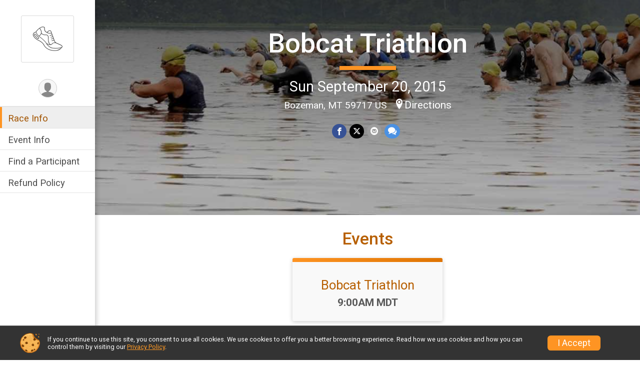

--- FILE ---
content_type: text/html; charset=utf-8
request_url: https://www.google.com/recaptcha/api2/anchor?ar=1&k=6LcdnRATAAAAAA4C48ibTO2oi9ikfu_Avc1VfsZP&co=aHR0cHM6Ly93d3cudHJpc2lnbnVwLmNvbTo0NDM.&hl=en&v=N67nZn4AqZkNcbeMu4prBgzg&size=normal&anchor-ms=20000&execute-ms=30000&cb=to40s3r3ou4t
body_size: 49360
content:
<!DOCTYPE HTML><html dir="ltr" lang="en"><head><meta http-equiv="Content-Type" content="text/html; charset=UTF-8">
<meta http-equiv="X-UA-Compatible" content="IE=edge">
<title>reCAPTCHA</title>
<style type="text/css">
/* cyrillic-ext */
@font-face {
  font-family: 'Roboto';
  font-style: normal;
  font-weight: 400;
  font-stretch: 100%;
  src: url(//fonts.gstatic.com/s/roboto/v48/KFO7CnqEu92Fr1ME7kSn66aGLdTylUAMa3GUBHMdazTgWw.woff2) format('woff2');
  unicode-range: U+0460-052F, U+1C80-1C8A, U+20B4, U+2DE0-2DFF, U+A640-A69F, U+FE2E-FE2F;
}
/* cyrillic */
@font-face {
  font-family: 'Roboto';
  font-style: normal;
  font-weight: 400;
  font-stretch: 100%;
  src: url(//fonts.gstatic.com/s/roboto/v48/KFO7CnqEu92Fr1ME7kSn66aGLdTylUAMa3iUBHMdazTgWw.woff2) format('woff2');
  unicode-range: U+0301, U+0400-045F, U+0490-0491, U+04B0-04B1, U+2116;
}
/* greek-ext */
@font-face {
  font-family: 'Roboto';
  font-style: normal;
  font-weight: 400;
  font-stretch: 100%;
  src: url(//fonts.gstatic.com/s/roboto/v48/KFO7CnqEu92Fr1ME7kSn66aGLdTylUAMa3CUBHMdazTgWw.woff2) format('woff2');
  unicode-range: U+1F00-1FFF;
}
/* greek */
@font-face {
  font-family: 'Roboto';
  font-style: normal;
  font-weight: 400;
  font-stretch: 100%;
  src: url(//fonts.gstatic.com/s/roboto/v48/KFO7CnqEu92Fr1ME7kSn66aGLdTylUAMa3-UBHMdazTgWw.woff2) format('woff2');
  unicode-range: U+0370-0377, U+037A-037F, U+0384-038A, U+038C, U+038E-03A1, U+03A3-03FF;
}
/* math */
@font-face {
  font-family: 'Roboto';
  font-style: normal;
  font-weight: 400;
  font-stretch: 100%;
  src: url(//fonts.gstatic.com/s/roboto/v48/KFO7CnqEu92Fr1ME7kSn66aGLdTylUAMawCUBHMdazTgWw.woff2) format('woff2');
  unicode-range: U+0302-0303, U+0305, U+0307-0308, U+0310, U+0312, U+0315, U+031A, U+0326-0327, U+032C, U+032F-0330, U+0332-0333, U+0338, U+033A, U+0346, U+034D, U+0391-03A1, U+03A3-03A9, U+03B1-03C9, U+03D1, U+03D5-03D6, U+03F0-03F1, U+03F4-03F5, U+2016-2017, U+2034-2038, U+203C, U+2040, U+2043, U+2047, U+2050, U+2057, U+205F, U+2070-2071, U+2074-208E, U+2090-209C, U+20D0-20DC, U+20E1, U+20E5-20EF, U+2100-2112, U+2114-2115, U+2117-2121, U+2123-214F, U+2190, U+2192, U+2194-21AE, U+21B0-21E5, U+21F1-21F2, U+21F4-2211, U+2213-2214, U+2216-22FF, U+2308-230B, U+2310, U+2319, U+231C-2321, U+2336-237A, U+237C, U+2395, U+239B-23B7, U+23D0, U+23DC-23E1, U+2474-2475, U+25AF, U+25B3, U+25B7, U+25BD, U+25C1, U+25CA, U+25CC, U+25FB, U+266D-266F, U+27C0-27FF, U+2900-2AFF, U+2B0E-2B11, U+2B30-2B4C, U+2BFE, U+3030, U+FF5B, U+FF5D, U+1D400-1D7FF, U+1EE00-1EEFF;
}
/* symbols */
@font-face {
  font-family: 'Roboto';
  font-style: normal;
  font-weight: 400;
  font-stretch: 100%;
  src: url(//fonts.gstatic.com/s/roboto/v48/KFO7CnqEu92Fr1ME7kSn66aGLdTylUAMaxKUBHMdazTgWw.woff2) format('woff2');
  unicode-range: U+0001-000C, U+000E-001F, U+007F-009F, U+20DD-20E0, U+20E2-20E4, U+2150-218F, U+2190, U+2192, U+2194-2199, U+21AF, U+21E6-21F0, U+21F3, U+2218-2219, U+2299, U+22C4-22C6, U+2300-243F, U+2440-244A, U+2460-24FF, U+25A0-27BF, U+2800-28FF, U+2921-2922, U+2981, U+29BF, U+29EB, U+2B00-2BFF, U+4DC0-4DFF, U+FFF9-FFFB, U+10140-1018E, U+10190-1019C, U+101A0, U+101D0-101FD, U+102E0-102FB, U+10E60-10E7E, U+1D2C0-1D2D3, U+1D2E0-1D37F, U+1F000-1F0FF, U+1F100-1F1AD, U+1F1E6-1F1FF, U+1F30D-1F30F, U+1F315, U+1F31C, U+1F31E, U+1F320-1F32C, U+1F336, U+1F378, U+1F37D, U+1F382, U+1F393-1F39F, U+1F3A7-1F3A8, U+1F3AC-1F3AF, U+1F3C2, U+1F3C4-1F3C6, U+1F3CA-1F3CE, U+1F3D4-1F3E0, U+1F3ED, U+1F3F1-1F3F3, U+1F3F5-1F3F7, U+1F408, U+1F415, U+1F41F, U+1F426, U+1F43F, U+1F441-1F442, U+1F444, U+1F446-1F449, U+1F44C-1F44E, U+1F453, U+1F46A, U+1F47D, U+1F4A3, U+1F4B0, U+1F4B3, U+1F4B9, U+1F4BB, U+1F4BF, U+1F4C8-1F4CB, U+1F4D6, U+1F4DA, U+1F4DF, U+1F4E3-1F4E6, U+1F4EA-1F4ED, U+1F4F7, U+1F4F9-1F4FB, U+1F4FD-1F4FE, U+1F503, U+1F507-1F50B, U+1F50D, U+1F512-1F513, U+1F53E-1F54A, U+1F54F-1F5FA, U+1F610, U+1F650-1F67F, U+1F687, U+1F68D, U+1F691, U+1F694, U+1F698, U+1F6AD, U+1F6B2, U+1F6B9-1F6BA, U+1F6BC, U+1F6C6-1F6CF, U+1F6D3-1F6D7, U+1F6E0-1F6EA, U+1F6F0-1F6F3, U+1F6F7-1F6FC, U+1F700-1F7FF, U+1F800-1F80B, U+1F810-1F847, U+1F850-1F859, U+1F860-1F887, U+1F890-1F8AD, U+1F8B0-1F8BB, U+1F8C0-1F8C1, U+1F900-1F90B, U+1F93B, U+1F946, U+1F984, U+1F996, U+1F9E9, U+1FA00-1FA6F, U+1FA70-1FA7C, U+1FA80-1FA89, U+1FA8F-1FAC6, U+1FACE-1FADC, U+1FADF-1FAE9, U+1FAF0-1FAF8, U+1FB00-1FBFF;
}
/* vietnamese */
@font-face {
  font-family: 'Roboto';
  font-style: normal;
  font-weight: 400;
  font-stretch: 100%;
  src: url(//fonts.gstatic.com/s/roboto/v48/KFO7CnqEu92Fr1ME7kSn66aGLdTylUAMa3OUBHMdazTgWw.woff2) format('woff2');
  unicode-range: U+0102-0103, U+0110-0111, U+0128-0129, U+0168-0169, U+01A0-01A1, U+01AF-01B0, U+0300-0301, U+0303-0304, U+0308-0309, U+0323, U+0329, U+1EA0-1EF9, U+20AB;
}
/* latin-ext */
@font-face {
  font-family: 'Roboto';
  font-style: normal;
  font-weight: 400;
  font-stretch: 100%;
  src: url(//fonts.gstatic.com/s/roboto/v48/KFO7CnqEu92Fr1ME7kSn66aGLdTylUAMa3KUBHMdazTgWw.woff2) format('woff2');
  unicode-range: U+0100-02BA, U+02BD-02C5, U+02C7-02CC, U+02CE-02D7, U+02DD-02FF, U+0304, U+0308, U+0329, U+1D00-1DBF, U+1E00-1E9F, U+1EF2-1EFF, U+2020, U+20A0-20AB, U+20AD-20C0, U+2113, U+2C60-2C7F, U+A720-A7FF;
}
/* latin */
@font-face {
  font-family: 'Roboto';
  font-style: normal;
  font-weight: 400;
  font-stretch: 100%;
  src: url(//fonts.gstatic.com/s/roboto/v48/KFO7CnqEu92Fr1ME7kSn66aGLdTylUAMa3yUBHMdazQ.woff2) format('woff2');
  unicode-range: U+0000-00FF, U+0131, U+0152-0153, U+02BB-02BC, U+02C6, U+02DA, U+02DC, U+0304, U+0308, U+0329, U+2000-206F, U+20AC, U+2122, U+2191, U+2193, U+2212, U+2215, U+FEFF, U+FFFD;
}
/* cyrillic-ext */
@font-face {
  font-family: 'Roboto';
  font-style: normal;
  font-weight: 500;
  font-stretch: 100%;
  src: url(//fonts.gstatic.com/s/roboto/v48/KFO7CnqEu92Fr1ME7kSn66aGLdTylUAMa3GUBHMdazTgWw.woff2) format('woff2');
  unicode-range: U+0460-052F, U+1C80-1C8A, U+20B4, U+2DE0-2DFF, U+A640-A69F, U+FE2E-FE2F;
}
/* cyrillic */
@font-face {
  font-family: 'Roboto';
  font-style: normal;
  font-weight: 500;
  font-stretch: 100%;
  src: url(//fonts.gstatic.com/s/roboto/v48/KFO7CnqEu92Fr1ME7kSn66aGLdTylUAMa3iUBHMdazTgWw.woff2) format('woff2');
  unicode-range: U+0301, U+0400-045F, U+0490-0491, U+04B0-04B1, U+2116;
}
/* greek-ext */
@font-face {
  font-family: 'Roboto';
  font-style: normal;
  font-weight: 500;
  font-stretch: 100%;
  src: url(//fonts.gstatic.com/s/roboto/v48/KFO7CnqEu92Fr1ME7kSn66aGLdTylUAMa3CUBHMdazTgWw.woff2) format('woff2');
  unicode-range: U+1F00-1FFF;
}
/* greek */
@font-face {
  font-family: 'Roboto';
  font-style: normal;
  font-weight: 500;
  font-stretch: 100%;
  src: url(//fonts.gstatic.com/s/roboto/v48/KFO7CnqEu92Fr1ME7kSn66aGLdTylUAMa3-UBHMdazTgWw.woff2) format('woff2');
  unicode-range: U+0370-0377, U+037A-037F, U+0384-038A, U+038C, U+038E-03A1, U+03A3-03FF;
}
/* math */
@font-face {
  font-family: 'Roboto';
  font-style: normal;
  font-weight: 500;
  font-stretch: 100%;
  src: url(//fonts.gstatic.com/s/roboto/v48/KFO7CnqEu92Fr1ME7kSn66aGLdTylUAMawCUBHMdazTgWw.woff2) format('woff2');
  unicode-range: U+0302-0303, U+0305, U+0307-0308, U+0310, U+0312, U+0315, U+031A, U+0326-0327, U+032C, U+032F-0330, U+0332-0333, U+0338, U+033A, U+0346, U+034D, U+0391-03A1, U+03A3-03A9, U+03B1-03C9, U+03D1, U+03D5-03D6, U+03F0-03F1, U+03F4-03F5, U+2016-2017, U+2034-2038, U+203C, U+2040, U+2043, U+2047, U+2050, U+2057, U+205F, U+2070-2071, U+2074-208E, U+2090-209C, U+20D0-20DC, U+20E1, U+20E5-20EF, U+2100-2112, U+2114-2115, U+2117-2121, U+2123-214F, U+2190, U+2192, U+2194-21AE, U+21B0-21E5, U+21F1-21F2, U+21F4-2211, U+2213-2214, U+2216-22FF, U+2308-230B, U+2310, U+2319, U+231C-2321, U+2336-237A, U+237C, U+2395, U+239B-23B7, U+23D0, U+23DC-23E1, U+2474-2475, U+25AF, U+25B3, U+25B7, U+25BD, U+25C1, U+25CA, U+25CC, U+25FB, U+266D-266F, U+27C0-27FF, U+2900-2AFF, U+2B0E-2B11, U+2B30-2B4C, U+2BFE, U+3030, U+FF5B, U+FF5D, U+1D400-1D7FF, U+1EE00-1EEFF;
}
/* symbols */
@font-face {
  font-family: 'Roboto';
  font-style: normal;
  font-weight: 500;
  font-stretch: 100%;
  src: url(//fonts.gstatic.com/s/roboto/v48/KFO7CnqEu92Fr1ME7kSn66aGLdTylUAMaxKUBHMdazTgWw.woff2) format('woff2');
  unicode-range: U+0001-000C, U+000E-001F, U+007F-009F, U+20DD-20E0, U+20E2-20E4, U+2150-218F, U+2190, U+2192, U+2194-2199, U+21AF, U+21E6-21F0, U+21F3, U+2218-2219, U+2299, U+22C4-22C6, U+2300-243F, U+2440-244A, U+2460-24FF, U+25A0-27BF, U+2800-28FF, U+2921-2922, U+2981, U+29BF, U+29EB, U+2B00-2BFF, U+4DC0-4DFF, U+FFF9-FFFB, U+10140-1018E, U+10190-1019C, U+101A0, U+101D0-101FD, U+102E0-102FB, U+10E60-10E7E, U+1D2C0-1D2D3, U+1D2E0-1D37F, U+1F000-1F0FF, U+1F100-1F1AD, U+1F1E6-1F1FF, U+1F30D-1F30F, U+1F315, U+1F31C, U+1F31E, U+1F320-1F32C, U+1F336, U+1F378, U+1F37D, U+1F382, U+1F393-1F39F, U+1F3A7-1F3A8, U+1F3AC-1F3AF, U+1F3C2, U+1F3C4-1F3C6, U+1F3CA-1F3CE, U+1F3D4-1F3E0, U+1F3ED, U+1F3F1-1F3F3, U+1F3F5-1F3F7, U+1F408, U+1F415, U+1F41F, U+1F426, U+1F43F, U+1F441-1F442, U+1F444, U+1F446-1F449, U+1F44C-1F44E, U+1F453, U+1F46A, U+1F47D, U+1F4A3, U+1F4B0, U+1F4B3, U+1F4B9, U+1F4BB, U+1F4BF, U+1F4C8-1F4CB, U+1F4D6, U+1F4DA, U+1F4DF, U+1F4E3-1F4E6, U+1F4EA-1F4ED, U+1F4F7, U+1F4F9-1F4FB, U+1F4FD-1F4FE, U+1F503, U+1F507-1F50B, U+1F50D, U+1F512-1F513, U+1F53E-1F54A, U+1F54F-1F5FA, U+1F610, U+1F650-1F67F, U+1F687, U+1F68D, U+1F691, U+1F694, U+1F698, U+1F6AD, U+1F6B2, U+1F6B9-1F6BA, U+1F6BC, U+1F6C6-1F6CF, U+1F6D3-1F6D7, U+1F6E0-1F6EA, U+1F6F0-1F6F3, U+1F6F7-1F6FC, U+1F700-1F7FF, U+1F800-1F80B, U+1F810-1F847, U+1F850-1F859, U+1F860-1F887, U+1F890-1F8AD, U+1F8B0-1F8BB, U+1F8C0-1F8C1, U+1F900-1F90B, U+1F93B, U+1F946, U+1F984, U+1F996, U+1F9E9, U+1FA00-1FA6F, U+1FA70-1FA7C, U+1FA80-1FA89, U+1FA8F-1FAC6, U+1FACE-1FADC, U+1FADF-1FAE9, U+1FAF0-1FAF8, U+1FB00-1FBFF;
}
/* vietnamese */
@font-face {
  font-family: 'Roboto';
  font-style: normal;
  font-weight: 500;
  font-stretch: 100%;
  src: url(//fonts.gstatic.com/s/roboto/v48/KFO7CnqEu92Fr1ME7kSn66aGLdTylUAMa3OUBHMdazTgWw.woff2) format('woff2');
  unicode-range: U+0102-0103, U+0110-0111, U+0128-0129, U+0168-0169, U+01A0-01A1, U+01AF-01B0, U+0300-0301, U+0303-0304, U+0308-0309, U+0323, U+0329, U+1EA0-1EF9, U+20AB;
}
/* latin-ext */
@font-face {
  font-family: 'Roboto';
  font-style: normal;
  font-weight: 500;
  font-stretch: 100%;
  src: url(//fonts.gstatic.com/s/roboto/v48/KFO7CnqEu92Fr1ME7kSn66aGLdTylUAMa3KUBHMdazTgWw.woff2) format('woff2');
  unicode-range: U+0100-02BA, U+02BD-02C5, U+02C7-02CC, U+02CE-02D7, U+02DD-02FF, U+0304, U+0308, U+0329, U+1D00-1DBF, U+1E00-1E9F, U+1EF2-1EFF, U+2020, U+20A0-20AB, U+20AD-20C0, U+2113, U+2C60-2C7F, U+A720-A7FF;
}
/* latin */
@font-face {
  font-family: 'Roboto';
  font-style: normal;
  font-weight: 500;
  font-stretch: 100%;
  src: url(//fonts.gstatic.com/s/roboto/v48/KFO7CnqEu92Fr1ME7kSn66aGLdTylUAMa3yUBHMdazQ.woff2) format('woff2');
  unicode-range: U+0000-00FF, U+0131, U+0152-0153, U+02BB-02BC, U+02C6, U+02DA, U+02DC, U+0304, U+0308, U+0329, U+2000-206F, U+20AC, U+2122, U+2191, U+2193, U+2212, U+2215, U+FEFF, U+FFFD;
}
/* cyrillic-ext */
@font-face {
  font-family: 'Roboto';
  font-style: normal;
  font-weight: 900;
  font-stretch: 100%;
  src: url(//fonts.gstatic.com/s/roboto/v48/KFO7CnqEu92Fr1ME7kSn66aGLdTylUAMa3GUBHMdazTgWw.woff2) format('woff2');
  unicode-range: U+0460-052F, U+1C80-1C8A, U+20B4, U+2DE0-2DFF, U+A640-A69F, U+FE2E-FE2F;
}
/* cyrillic */
@font-face {
  font-family: 'Roboto';
  font-style: normal;
  font-weight: 900;
  font-stretch: 100%;
  src: url(//fonts.gstatic.com/s/roboto/v48/KFO7CnqEu92Fr1ME7kSn66aGLdTylUAMa3iUBHMdazTgWw.woff2) format('woff2');
  unicode-range: U+0301, U+0400-045F, U+0490-0491, U+04B0-04B1, U+2116;
}
/* greek-ext */
@font-face {
  font-family: 'Roboto';
  font-style: normal;
  font-weight: 900;
  font-stretch: 100%;
  src: url(//fonts.gstatic.com/s/roboto/v48/KFO7CnqEu92Fr1ME7kSn66aGLdTylUAMa3CUBHMdazTgWw.woff2) format('woff2');
  unicode-range: U+1F00-1FFF;
}
/* greek */
@font-face {
  font-family: 'Roboto';
  font-style: normal;
  font-weight: 900;
  font-stretch: 100%;
  src: url(//fonts.gstatic.com/s/roboto/v48/KFO7CnqEu92Fr1ME7kSn66aGLdTylUAMa3-UBHMdazTgWw.woff2) format('woff2');
  unicode-range: U+0370-0377, U+037A-037F, U+0384-038A, U+038C, U+038E-03A1, U+03A3-03FF;
}
/* math */
@font-face {
  font-family: 'Roboto';
  font-style: normal;
  font-weight: 900;
  font-stretch: 100%;
  src: url(//fonts.gstatic.com/s/roboto/v48/KFO7CnqEu92Fr1ME7kSn66aGLdTylUAMawCUBHMdazTgWw.woff2) format('woff2');
  unicode-range: U+0302-0303, U+0305, U+0307-0308, U+0310, U+0312, U+0315, U+031A, U+0326-0327, U+032C, U+032F-0330, U+0332-0333, U+0338, U+033A, U+0346, U+034D, U+0391-03A1, U+03A3-03A9, U+03B1-03C9, U+03D1, U+03D5-03D6, U+03F0-03F1, U+03F4-03F5, U+2016-2017, U+2034-2038, U+203C, U+2040, U+2043, U+2047, U+2050, U+2057, U+205F, U+2070-2071, U+2074-208E, U+2090-209C, U+20D0-20DC, U+20E1, U+20E5-20EF, U+2100-2112, U+2114-2115, U+2117-2121, U+2123-214F, U+2190, U+2192, U+2194-21AE, U+21B0-21E5, U+21F1-21F2, U+21F4-2211, U+2213-2214, U+2216-22FF, U+2308-230B, U+2310, U+2319, U+231C-2321, U+2336-237A, U+237C, U+2395, U+239B-23B7, U+23D0, U+23DC-23E1, U+2474-2475, U+25AF, U+25B3, U+25B7, U+25BD, U+25C1, U+25CA, U+25CC, U+25FB, U+266D-266F, U+27C0-27FF, U+2900-2AFF, U+2B0E-2B11, U+2B30-2B4C, U+2BFE, U+3030, U+FF5B, U+FF5D, U+1D400-1D7FF, U+1EE00-1EEFF;
}
/* symbols */
@font-face {
  font-family: 'Roboto';
  font-style: normal;
  font-weight: 900;
  font-stretch: 100%;
  src: url(//fonts.gstatic.com/s/roboto/v48/KFO7CnqEu92Fr1ME7kSn66aGLdTylUAMaxKUBHMdazTgWw.woff2) format('woff2');
  unicode-range: U+0001-000C, U+000E-001F, U+007F-009F, U+20DD-20E0, U+20E2-20E4, U+2150-218F, U+2190, U+2192, U+2194-2199, U+21AF, U+21E6-21F0, U+21F3, U+2218-2219, U+2299, U+22C4-22C6, U+2300-243F, U+2440-244A, U+2460-24FF, U+25A0-27BF, U+2800-28FF, U+2921-2922, U+2981, U+29BF, U+29EB, U+2B00-2BFF, U+4DC0-4DFF, U+FFF9-FFFB, U+10140-1018E, U+10190-1019C, U+101A0, U+101D0-101FD, U+102E0-102FB, U+10E60-10E7E, U+1D2C0-1D2D3, U+1D2E0-1D37F, U+1F000-1F0FF, U+1F100-1F1AD, U+1F1E6-1F1FF, U+1F30D-1F30F, U+1F315, U+1F31C, U+1F31E, U+1F320-1F32C, U+1F336, U+1F378, U+1F37D, U+1F382, U+1F393-1F39F, U+1F3A7-1F3A8, U+1F3AC-1F3AF, U+1F3C2, U+1F3C4-1F3C6, U+1F3CA-1F3CE, U+1F3D4-1F3E0, U+1F3ED, U+1F3F1-1F3F3, U+1F3F5-1F3F7, U+1F408, U+1F415, U+1F41F, U+1F426, U+1F43F, U+1F441-1F442, U+1F444, U+1F446-1F449, U+1F44C-1F44E, U+1F453, U+1F46A, U+1F47D, U+1F4A3, U+1F4B0, U+1F4B3, U+1F4B9, U+1F4BB, U+1F4BF, U+1F4C8-1F4CB, U+1F4D6, U+1F4DA, U+1F4DF, U+1F4E3-1F4E6, U+1F4EA-1F4ED, U+1F4F7, U+1F4F9-1F4FB, U+1F4FD-1F4FE, U+1F503, U+1F507-1F50B, U+1F50D, U+1F512-1F513, U+1F53E-1F54A, U+1F54F-1F5FA, U+1F610, U+1F650-1F67F, U+1F687, U+1F68D, U+1F691, U+1F694, U+1F698, U+1F6AD, U+1F6B2, U+1F6B9-1F6BA, U+1F6BC, U+1F6C6-1F6CF, U+1F6D3-1F6D7, U+1F6E0-1F6EA, U+1F6F0-1F6F3, U+1F6F7-1F6FC, U+1F700-1F7FF, U+1F800-1F80B, U+1F810-1F847, U+1F850-1F859, U+1F860-1F887, U+1F890-1F8AD, U+1F8B0-1F8BB, U+1F8C0-1F8C1, U+1F900-1F90B, U+1F93B, U+1F946, U+1F984, U+1F996, U+1F9E9, U+1FA00-1FA6F, U+1FA70-1FA7C, U+1FA80-1FA89, U+1FA8F-1FAC6, U+1FACE-1FADC, U+1FADF-1FAE9, U+1FAF0-1FAF8, U+1FB00-1FBFF;
}
/* vietnamese */
@font-face {
  font-family: 'Roboto';
  font-style: normal;
  font-weight: 900;
  font-stretch: 100%;
  src: url(//fonts.gstatic.com/s/roboto/v48/KFO7CnqEu92Fr1ME7kSn66aGLdTylUAMa3OUBHMdazTgWw.woff2) format('woff2');
  unicode-range: U+0102-0103, U+0110-0111, U+0128-0129, U+0168-0169, U+01A0-01A1, U+01AF-01B0, U+0300-0301, U+0303-0304, U+0308-0309, U+0323, U+0329, U+1EA0-1EF9, U+20AB;
}
/* latin-ext */
@font-face {
  font-family: 'Roboto';
  font-style: normal;
  font-weight: 900;
  font-stretch: 100%;
  src: url(//fonts.gstatic.com/s/roboto/v48/KFO7CnqEu92Fr1ME7kSn66aGLdTylUAMa3KUBHMdazTgWw.woff2) format('woff2');
  unicode-range: U+0100-02BA, U+02BD-02C5, U+02C7-02CC, U+02CE-02D7, U+02DD-02FF, U+0304, U+0308, U+0329, U+1D00-1DBF, U+1E00-1E9F, U+1EF2-1EFF, U+2020, U+20A0-20AB, U+20AD-20C0, U+2113, U+2C60-2C7F, U+A720-A7FF;
}
/* latin */
@font-face {
  font-family: 'Roboto';
  font-style: normal;
  font-weight: 900;
  font-stretch: 100%;
  src: url(//fonts.gstatic.com/s/roboto/v48/KFO7CnqEu92Fr1ME7kSn66aGLdTylUAMa3yUBHMdazQ.woff2) format('woff2');
  unicode-range: U+0000-00FF, U+0131, U+0152-0153, U+02BB-02BC, U+02C6, U+02DA, U+02DC, U+0304, U+0308, U+0329, U+2000-206F, U+20AC, U+2122, U+2191, U+2193, U+2212, U+2215, U+FEFF, U+FFFD;
}

</style>
<link rel="stylesheet" type="text/css" href="https://www.gstatic.com/recaptcha/releases/N67nZn4AqZkNcbeMu4prBgzg/styles__ltr.css">
<script nonce="8SoI3F3Kq0-terbCmaAJVQ" type="text/javascript">window['__recaptcha_api'] = 'https://www.google.com/recaptcha/api2/';</script>
<script type="text/javascript" src="https://www.gstatic.com/recaptcha/releases/N67nZn4AqZkNcbeMu4prBgzg/recaptcha__en.js" nonce="8SoI3F3Kq0-terbCmaAJVQ">
      
    </script></head>
<body><div id="rc-anchor-alert" class="rc-anchor-alert"></div>
<input type="hidden" id="recaptcha-token" value="[base64]">
<script type="text/javascript" nonce="8SoI3F3Kq0-terbCmaAJVQ">
      recaptcha.anchor.Main.init("[\x22ainput\x22,[\x22bgdata\x22,\x22\x22,\[base64]/[base64]/[base64]/[base64]/[base64]/UltsKytdPUU6KEU8MjA0OD9SW2wrK109RT4+NnwxOTI6KChFJjY0NTEyKT09NTUyOTYmJk0rMTxjLmxlbmd0aCYmKGMuY2hhckNvZGVBdChNKzEpJjY0NTEyKT09NTYzMjA/[base64]/[base64]/[base64]/[base64]/[base64]/[base64]/[base64]\x22,\[base64]\\u003d\\u003d\x22,\x22d8ObwqA4w69Zw73CscOtw4rCg3BkVxvDp8OsZFlCQ8KFw7c1LH/CisOPwp3CvAVFw5QifUkWwpwew7LCm8KOwq8OwrTCu8O3wrxXwrQiw6JnPV/DpDNJIBFIw6Y/VFRgHMK7woLDgBB5V18nwqLDjMKrNw8hHkYJworDn8Kdw6bCmsOawrAGw7PDpcOZwptaaMKYw5HDhsKhwrbCgHdtw5jClMK4RcO/M8K9w7DDpcORRcO5bDw+bArDoSoVw7IqwovDqU3DqAvCp8OKw5TDhi3DscOcfwXDqhtgwoQ/O8O3DkTDqFbCumtHEsOcFDbCpitww4DCsgcKw5HCmyXDoVtfwqhBfhINwoEUwqtAWCDDpEV5dcOQw7sVwr/DhcKUHMOyXsKlw5rDmsO9THBmw5bDncK0w4Nnw4rCs3PCo8OMw4lKwqlWw4/DosOlw4kmQj3Cpjgrwp4hw67DucO9wocKNktawpRhw5TDjRbCusOYw5Y6wqxLwrIYZcOuwo/CrFpRwq8jNEApw5jDqWXCuxZ5w6kVw4rCiGLClAbDlMOvw6BFJsO2w7jCqR8NAMOAw7I3w5J1X8KUc8Kyw7dXWiMMwoMcwoIMOypiw5spw4xLwrgLw4oVBhQWWyF/w4cfCCtkJsOzeGvDmVRyLV9Nw5dTfcKzWXfDoHvDnnVoek/[base64]/Di8OjD8KfMsKbdGxcBDjDrMKrJhPCp8KPw7/CisOQTz7CrzYVFcKDN0LCp8O5w58EMcKfw6JIE8KPJsKYw6jDtMK1wr7CssOxw7hGcMKIwp0sNSQswqDCtMOXHBJdejJpwpUPwppGYcKGRsK4w49zG8KgwrM9w4dRwpbCslMGw6Vow6QFIXo2wpbCsER/WsOhw7Jrw74Lw7VxecOHw5jDq8KFw4A8QMOrM0PDrgPDs8ORwo3Dkk/CqGrDo8KTw6TChzvDui/DghXDssKLwo7Cr8OdAsK8w5M/M8OqWsKgFMODJcKOw44pw6QBw4LDqMKewoBvHsKEw7jDsApuf8KFw7Nkwpcnw6x1w6xgbcKdFsO7IcOJMRwpaAVySRrDrgrDkMKtFsONwpBocyY3IcOHwrrDnTTDh1ZDBMK4w73CucO3w4bDvcK+EMO8w53DjyfCpMOowo/[base64]/dDEGdlo8HVDCjFVJBljDm8K1InVYYMOsf8Kqw5DCikzCr8KWwrAAw7jCsDrCm8KDLT/Ck8OKTcK8DnvDiTbDlXVMwo1mw7hwwr/CsGDDtMKIVkrChMO2LQnCu3DDu3MPw7jDuSojwq8hw5/Cr0Izw4N9c8KTJMKnwqzDqRYvw5fCucODW8OWwrtZw5Viwp3Dvno7C2XCj1rCrsKBw43Cp2fDgGweUgQAPMKOwqxkw5PCuMK4w6TDiWHCkz88wos1UsKUwoDDrMKaw6rChR0awrJ/L8KtwrDCoMOXXFYHwrIUe8OESMKzw644ST7DhGgyw7rCkcKgUy8TfEnCi8KWT8O7wprDl8O9G8Kkw4NuF8OVfCrDm3/DvMKZYMONw57CpMKgwrFoBgUMw6BMWS/DiMOTw4FoLQ/DjDLCsMKFwq9WWnEvw43CoScKwr87OwXDjMOFw6PCvDdTw79BwqfCoBHDmQ1kw5vCmgHCmsK9wqdCFcOswoHDhT/CvVzDh8K5wrYLX1gGw74DwrQwWMOlBsOMwp/CpBzClkDClsKDRgplbMKjwoTCisO7wpjDj8K1PS40SgbDlwvDpsKlZV8Hc8KJW8OMw4DDosOyLcKFw6QnO8KJwq9jNsOJwr3DqwVkw53DksOEScOZw5kRwpRmw7HCsMOWVcK5wpNBw5/DkMO6E13DoHJrw7zCs8O/[base64]/[base64]/DtcKnwr1IVyDCusKXb0tSwoEOWsOhw7cYw7fCnBnCpSHCqDnCncOMEsKDwpvDrgbDtsKhw6/DjFhVD8KcAMKBw4jDnlfDlcKeacOfw73CscK5LnV1wpzDjlfCqxDCtEhpWsOhLkUuHsKkw7LDuMK+I2PCjjrDuBLCh8Kvw79+wrc9ZsOdw6/[base64]/[base64]/DhsK2QsKiwrHDtywUTVPCm3DCmFLCtnEXcmzDhsOYwoUywpfDqsOqI0zDohFtaXHCl8Kkw4HCtXbDrMOIFDDDjcOXX2FPw4xUw5PDv8KQaU3CrMOrBSgKXcKcEybDsjjCucOGP2DDqzMNKcK/wqPChsKdSsOpwpzCrSxjw6Blw7NFTi7CtsK6PcKYwoddIxZ7PyxUfMKABngdXDzCoSZXGAleworCtSTCrcKdw5LDucO7w5ABOSrCt8KcwpsxFCHCkMO7YQxowqxdfEJrBMO3wpLDl8ONw4JSw5EBRizCtHV+OMKiw4F0ZMKqw7owwohbccKVwogPOwY2w5U9dMK/w6B0wo3CgcOdHQ3CjMKSe3g9w78/w7McYAfCscOtHHbDmyQuOhwwVAw3w4hKaCXDujXDl8KyAQZpEsK/[base64]/DrsKHSh16dcOYw7/DgkMBw5vCmMOVK8OVw7nCrsO5w79tw5DDlMKGWh/[base64]/T8KcdcOOw4XCs2DDssKfHMOue1jDhn/DnsOaw6/DtBVWVcKLwp1tEC1LVQnDrTM7S8Omw6lAwqRYQwrCoz/DomwWw4oXw6/[base64]/DrMO3wpxtw7oYw4ESRGgiw53DrsKRBx3Cs8O3WDfCklfDjcOxMUVswoUhwq1Aw4c5w5/DsC0yw7QyAcOxw5I0wp3CkylgWMKHwp7Dj8K/FMOJKldEWyNEQgjCocK8cMOdFcKpw7Y3NMKzNMKxf8ObTsOJwrXDoi/DmRAvXx7CrsOFVw7DqcODw6HCrsOjQiTDuMO/Xy58fAzDpjV/w7XClsKqTsKHf8OQwr3CtF3Cripzw5/Dj8KOMyrDmlEOSzjCsBkGUTEUSSnClzUPwoYWwq8/WTNkwpZuNMKSecKzI8OJwqnCuMKhwr7CrHvCmitkw75Rw6k/[base64]/CsDPDmcKTIHdXTl8bfWrCrsOKCAvCnwPDmk08eMKtw53Cu8KRW0dCwrw5wpnChw4DVEbCqzcbwoZ4wr1HbU49EsOJwqjCv8KOwpp8w6fDicK6JjvCpsO8wpVewoLDi2zCicOjByTCh8KXw59Qw78QwrrDqcKzwqc5w4fCsk/DjMKzwogrGAXCrcKHT3zDh3YdQW/[base64]/aMK1w5vCg05kwq4Owp3CvUPCvsOnTMK1wrjDgMKow69Mw4cBw6YbHWrCnsKWCMOdIsOBWiPDmH/DuMOMw7zDi01MwqcbwojCusOCw7NYw7LCisKOX8O2AsKLB8OYSG/[base64]/[base64]/[base64]/[base64]/JcKyUk7CpVA5wogZIWDDpQvChVbCp2HDk8Ofw5rDtsK0w5PCuHrCjmrDlsOMw7RcOMKLwoAvw6nCshBTwqRxWDDDnGfCm8KCwp0IUW3CqgbChsK/S2/Cp2YNLUYkw5cFDMOEw7zCrsO1PsK9HyZpWAcnwp5Iw5PCk8OeC0NAdsKww4Izw6FBbW8HL2DDs8OXZBYKUizDjsOqw4zDtX7CisOeUhZrPS/[base64]/DgyJIasOcXkfDkQ3CujTCkSLCoHnCj1csY8KIasK4wq/DnsKNwq3DpR7DiV/CoRPCvcOgw71eKQPCr2bCohrCqMKCKMKsw6p9w5kMXcKYUk5ww55BaVpRwojCjsORL8K3IVPDi2rCr8ONwoDCtQIawoXComzDmgd3FQrDiTYbch/CqcOJD8OAw4ITw5cbw59fbStZDUjCgcKew4HCkU5kwqvCgBHDnBXDv8Kdwp08LXAieMKsw4vDg8KtE8Ozw4xgwpEIwoB9HcKgwrlLw4YGwolhJMOJCAdPRMKiw6oSwqLDscO+w6Ayw4TDpALDthDCnMO8DFtHGsK6dsKeEhY3w4Qow5Bzw4w/wqFzw7rCjjDDisO3EcKUwpRiw4jCvMO3UcK5w6DDniwtVALDpQ3ChsK/[base64]/amPDkMKfe8K/NMKkw4NUw6J5d18veMKNw5HDjD0qe8KMw53CocKfwofCgAJvw6nCkUMQwqYOw5oFw7LDoMOUw601WsKbFWo/bhrCoQ1jw69wBls3w5vDicOVwo3CjEMhwo/DgcOsB3rCvsOew4bCucOUwrnCpC/DnMK2VcOsCsKCwprCtMOiwrzCl8KpwonCt8KUwpoabw4DwofDiUjCtQZwacKRdMKPwrHCv8O9w6MOwrfCpsKFw6QlTQpNFC5jwpVMwoTDssKTfsKGMQXCncKtwrvDj8OZZsOVZ8ObMsKAUcKORTfDlSjCogvDkF/[base64]/DvMOiwo3CshBoM3NZVRbDjmNsw7jDgXd4woVpc1LCicK1w6XDkMOnTmbCgzTCksKNTMO9PXwxwoXDqMONwqfCk38oXcOuA8O2wqDCsGHCjADDrU/CpTLCniNiCMKGMFlzFSMYwq9oesO6w5IheMKBbBo7cTHDhwbCicKfMAbCtxEQPcKuIGTDq8OeCTLDqsOKVsO4KwAAw6LDh8O6Qx3CkcOYU3/DsGs6wpdLwothwrgqwoFpwrcJYjbDlyPDpMORJQgYejjCmsK4w7MUBVnDt8OLMh/CqRvDsMK8D8KzBMKEG8Ojw4NqwrjDlUzDkU/DlEl8w7zClcKJDl9Gw4YtOcOJEMKRw7dLPMK2IWxITnVuwqopUS/[base64]/CglrDhcKAw6tTPMK3w6XCgyELH3zDiQtiV2zDhGNnw7/Cs8OVwrZHUzAYJsOqwobDi8OkRMKrw516woR1ecKpwqdUa8KqBRcbCm9Lwq/CiMOrwq7CvMOaCR8jwocdSsOTQQTCjnHCmcKKwpcsLUg8wplCw6d0C8OBDsOmw6oLZHRCABXDl8OMQsO9JcOwGsOxwqBiwo0yw5vCjMKhw4VPAzfCoMOMw4kXODHDrcOMw63DisOGw7Bew6ESAFfDvlTCtjrCkcOfwo/CgQ0nLMK7wpPDqWdlIxTCnCY0woY4CcKfR0BRc23DqEVEw4Fpw4vDtEzDuVMVw452dW/CvlLCq8OQwpZ2W3/[base64]/Cr8O+w49hw7tEw5ggKsKXT8O1ScOJXRjCjMOMw7DDjyDCtcKlw5h0w4DCtS/DgsK+wqbCt8O8wpnClMOoesKzL8O5U1gpwrsiw7QpKRXCqA/CjTrCusK6w4EEP8KtTzsTw5RHLcOiNjUuwprCrMK7w6HCpMKyw5wgTcO4wo/DiAjDiMOKf8OqLBLCnMOWcTzChMKsw6MLwq3CosO5wqQjDCHCqcOfRh4mw77CnlEfw5TDiEN5fVp5wpYMwpMXc8O2GSrCn0nDq8KkwrLCkhAWw6PDpcK2wpvCt8OjY8OsaG/ClcKawoPCucOtw7BxwpPCtQ05c2hTw5LDvMK8P1kxGMKhw5pCVEbCssODP07CpG5iwpMVwqFFw7JOGAkfw73DisKfVzHDmjcywr3Ckjl9FMK+w4TChcKLw45uwp5UZMOAJn7CrjvDjH4jO8KpwpYuw6vDsxNkw5VNTMKKw5bCp8KoKhrDpXt2wq7CrEtMwph2dn/DmjvCkcKqw7HChX7CrBvDpyl4X8KSwprDicKdw5rCpgcbw7vDpMO4Ij/CicOaw7DCqsKefE4XwpLCuCciG00gw7LDg8OswojCigRqIHXDhhfCk8OAB8K9MiN5w73DpsOmKsOPwog6w79NwqzDkkfCnl5AND7ChMObcMKLw581w7bCtX7DnXkyw43Cv2fCg8OkP3oeFBQARhzDiDtewqnDkHHDr8OOwqnDsh/[base64]/[base64]/w5R0w585AsONwp7CszPCgcKbwrHDsMOUQsKwewXDoFrCqxPDhcOYwp/[base64]/[base64]/DqMKcesKIA8OHO3UIw5bCocOudGzDlsKSIlvDg8OmT8KQw5oYIhPCvMKLwrDCg8OAdMK5w44yw7BDXQIyGgNNw5jCiMOCT3YHG8O4w7rDicO1woZDwqfDsg82DsKew6RNF17CrMOqw7PDqHXDmCPCmsKAw4hzURFVw5Iew6HDvcOjw5ULworDqAgDwr7CuMOmDAB/wr5Dw4khw6R3wr4IMMKrw7VfWCoTX03Cv2QxM2B/[base64]/DgcKVUsKEb8OSwqlgw5tGWzbDlB0dCC0xwoPDvAhCw6XDncKxw5occg1iw4HCmMKTTlnChcKnG8KTPD7DsEMNOWDDg8OeNhxiTcKtNGLDrcKod8K8ehfDlzIUw5HDnMOIHsOOw4/DswnCrsKaT0rCgGtGw7pwwqpBwoVaUcOTBFgCZjgfw4MFKSnDrMKnQcOUwqLDpcK0wp8JJizDjV3DqlN4Ww/DvsKdPcKowrMaaMKcC8KMbcKewpUwbQcwKxbCq8KzwqgHwoHCscONwooFwpRjwphHN8KZw7YUdcKWw489O0/DsjxPKT7Dq2HCjggIwq7ClTfDiMKWwonCrzs1FMKaRW4SQ8OUcMOMwrLDpsOzw6Yvw6bCuMOLV17DnFQawpnDh3ZhYMK5woB7wrvCtj7CsHd9bx8bw7PDicKRw4lVw6Q8w4/DqMOrA3fDvMOhwpg3wqABLsOzVQzCnsOZwrHCi8OvwoDDqj9Rw5nDrkYNwqIsAyzCn8K1dnJodH0wEcOBF8OeRTojIMKaw5HCpFhOw697PFXCkUJkw4zCl3jDo8KmJTZBw5fCqCRaw6TDuVxgbHfDm0rCnRrCssOmwq3DjsOUL3nDig/[base64]/[base64]/CksKAw5bCi8KKw5zDncK+woHCgCXDg8K3wqMtwq7Cp8K4DXTCsA4OKcKMwq7CrsOdwoQkwp17C8OQwqFzJsO4WcOBwobDoDVTwr/DhcOSZ8K4woZoJUIUwpAzw47CrMOxwoDCnhbCusOaaRvDg8OcwoDDs0UdwpZvwqlKesK/[base64]/DpMKtLE9gw5I6woTDs1vDuCtbKsOCwrrCsMO9AxjDmcK6UWrDm8OJZX/ClsOrbH/CpE8+GsKyQsO7wr/CjcK/wqfCqRPDt8KLwpsVccO5wpYwwpPDhGTCrQXDhsKLPSrCpQHChsORNkrDsMOSw5zCiGYdCsOYfA3DiMK3A8OxJsKrwpU8w4Vpw7fCmcK9w5nDlMKIwrR/wqTDjMOxw6zDmUPDmkg3XCVCbw1Yw49SJMOlwrxZwpDDinQvFnXCiFgnw7oDwp9Cw6vDlTDCvnIbw47Crk8/wozDvy/Diy9twrpbw4Ikw44dIlzDoMKvKsO6wqDDqsOewpJRw7ZpZExfVQh9B2HCqTc2R8Ojw47CkzV8Ey7DtgwAG8KJw6DDk8Klc8ONw6F6w7B7wrDCoSdJw4l/[base64]/DoH0dw6UGwrbDs8OpKW8Zw5fDnMKUF3TDgcKlw4PClEvDo8KpwrEGZsKUw6ZKfRTCqcOKwpHCiC/CnXLDncOUICXCgMOdRSXDicKVw7ARwo/CqCpewpnCl1DDoTDDg8KNwqbDiGh8w6rDj8KZwo/DslbCuMKlw4/DqcO7UsK2FyMUPsOFakR5OEV6w6Fxw53DrxbCnWHDkMOjLR7DuzrCs8OAWcKvwp3CkMOPw4M0w7TDjlDCokQhaDtCw4/CjkDCl8O6w5fCu8OVU8O8w7xNZxpTw4YNQ3sHCCh4QsOVFzDCpsKnRglbwogiw6rDg8OXccKMcyTCqzFQwqknJ2rCrFAtWMKQwovDrHDCiHt4R8OTVDNzwq3DhUpfw4IwYsOvwq7Cv8OoDMOlw67CoU/Dp2hWw4prwrLDrsKowrUgQMOfw7PDl8KwwpE9PsKuCcOJCXLClgfCgsK+w6JBTcOcEcKnw4swdsK2w6nCogQow5/Du3zDmFoBSSdFw4x2fcKew7zCvwnCk8Kgw5XDmQwhW8OWGMKFS0PDgTXDswU0XnjDl1R8I8OUNAzDqsOawq5cCU3Ctk/DoRPCsMKuNsKHPsK2w6bDssO5wqYpF0NrwrLClMOaEsO/[base64]/CnCbCkQTDpCHCtwRoKcOiHFclw4B5w5HDosK2wpXDmcKxRx9ww7rDvg54w7kVAhl3WCbCqzXCuFrCkcO+woE2w4LDmcO3w7BuLBUCfsK4w67CjgrDrmLCo8O2EsKqwqvCr1TClcK/LcKJw6EYMiE+OcOvw7BObzPDk8OiBsKkwpzCo1kVAH3CqH0gw79Cw6LDplXCpRA/[base64]/CtnTCtRLCgW/CvsORwqvDtcKHNsKBwq5wTcOSwpFIwr80EMOcOzzDiDAfwrvCuMKuw7LDsGLCpm/CqA97HMODSsKAOSvDocODw6Nrw4NieyrCiSzCl8O3wrTCiMKmwobDp8KBwp7DnmjCjhosLjXCkAZnwpnDrsKpU2EaTlFtw6bCqMKaw4U/ecKuc8OyJ0ghwqLDjMO4wofCl8KEYTjCgcKrw4BVw4TCrAIrEsKbw7lcVjLDm8OTPsOfFlbCg1snS35KY8OraMKEwr8NCMORwpDCujdgw4fDvsOcw77DhsKgwobCicKRSsK7RMO8w55edMKHw6FcN8OSw5nCvsKqScObwqEbIsKpwq9/wonDl8KFC8OOW0PDnisWTcK+w64SwrlLw5Faw4JQwqLCiTVWQcKlKsOwwp48w4/DmMKNCsKkaiDDkcK+w5HCm8Khwqo9MsKdw4/DoxMlCMK/wqoAdE5SIMOQwrkRDipew44Wwo9twpzDpMK6w4tww6lLw5HCgC92UcK1w4jCoMKzw5jDjSzCs8KtOk40w4cmJ8KIw7ZzMVTCilbCpFYCwp7DrCjDp0rCtMKBX8OPwoZewrbClGrCv3vDvcKtJyvDrsOpXMKFw6HDhlhFHVzChcO/YljCkFZjw6jDnsK1X03ChcOFwp4wwqsAIMKZD8KrdVvDnXzChhUAw59CQG/CpMOTw7PCvMO1w6DCqMOyw60PwrJMwq7CpMKVwrTCocOsw44DwobCqAnCkTViwozDh8Oww5fDj8K1w5zChMKRJjTCosKkd1ArI8KrL8KpLi/CpsKtw5lew5PDv8Oiw43DlDFxDMKDWcKdwqLCssKFFSzCuhdSw6XCpMKPw7XDh8ORwpIvw79fworDhcOMw7PDv8KGBcK0cxPDkcKDB8KhU1jDksKbEV/[base64]/Cqn/Dv1BBwrMhwp/CizfDvsKRw4IeKmI1P8OFw5HCjsKMw4bDk8ObwoPCllk/JMOKw4Ajw6/DjcKHB3NQwpvCkFAlbcKWw4bCmcOJecOawr4udsOgJsKZN3EGwpFbGcKpwoTCrDnCmsOSHwknfWdHw4jCnQpnw7bDux8Sf8KRwrJyZsOMw4LDlnvDvsOzwozDjHRJKQTDqcKRcXXDhXVVDWnDgsO0wqvDv8OvwqHCgBPCksOeBh3Cv8Kpwrg/w4fDn1BDw6sAJ8KlXsKhwpzCvMKldGl+w6nCnS40cXheesKSwoBjUcOCw6nCqVPDh1FQX8OSFDvDosOrwrDDsMKfw7rDvHt8Jh0sHn5yPMKTw55ib0/DucKfBcKKQTvCkh7Cph/CmsO9w7XDuDbDtcKawqTCg8OgDMO5HMOkK0TCsmA6MMKzw43DicKJwrrDhcKFw59KwqNqw67DjcKUbsKvwrzCrmbCpcKAY3PDncOhwrwBGA/CrMK7NcOUAcKcw7XCrsKiYgzCnFHCp8Kyw7orwolww5p5fF4UIgZRwr/CkxDDrCRlQDxNw4oqIgUjAsO7AHxWw6B0Hj0ewrYEXcKkXcKMVjrDjkLDtMKDw6zDl13Du8OPMRYlGWrCucKBw5zDlMO9XcOpKcOow4TCimvCucOHHmTDu8KSO8Ocw7nDhcOPUV/DhwHDpiTDg8OUcMKpY8O/BMK3wqt0KsK0woPCn8O+BhnDjQN8wqLCsFV8wrxkw7nDssKHw7MrMMOKwozDm0jDqVnDocKPCmc5ZsKzw77DpMKFMEFBwpHCvsOXwoU7E8Omw4TCpFBrw7nDmk0awrDDkXAWw6xLWcKawr0jw4lHfcONQnjChwVNJMKbwqnCqcOkw6/Ck8O3w4lZSj3CrMKIwrHCkRtieMOgw4RLYcOgwoVhYMOYw5bDmiVuw6l/wpbCsQNCcsOEwpHCt8OiIcK5wqDDlcK4XsOzwpDCvw0DRSsoSi3Cu8OZw4JJFcKrITNVwrXDsUrCuTrDqV5DT8Kjw5ERcMK1woovw4fCs8O9c0DDhcKmPU/CvmnDlcOjNMOcw5DCoV0TwoTCo8O/[base64]/CoMOvw65kbTNHwo7CjAJ8w7TDkMK3LMKFwqAZwo4rwo96wqR/[base64]/CjcK2wr3DpjLCj8O/wo/DiMO0KzQpwozCisOiwr3CjBB+wqrDuMKDw5zDkzoCw79FEcO3USbCkcKPw54lGcK/I0LDqlx7IGdKZcKKw7p7FwnCmDfCpntoLm85FnDDgMK1w5/[base64]/CgsOhFMKyw7rCvGMPw7IUEcK9w684YH0Tw6nCuMKxA8OAw7grTSzClcOOOMK3w4zDucOVwqhmMsOlw7DCtsO9K8OnRSjDncKswqHCuBrCjhzClMK9w77CoMKoXsKHworCocOoL2DCqkfCognDm8KqwpFwwr/DugIZw79LwpxTF8KkwrLCpB7DuMKTJsKVNCVeAcKTGA3Cg8OPCghrAsK3FcKUw5dtwpDClxBCHMOkwqcsTTjDrsK+w6/[base64]/[base64]/[base64]/wrxaaV9sdyJ8w7NewqUXDF8ABMKnw4tPwrofT2R5UFZfDhDCmMO9ClUswpnCv8KpF8KgCWfDgRjCiEocTxnDi8KCRMKLfcOywr/Cl2LClBc4w7/DnzPDu8KVw7I+b8O0w5pgwodqwpLDgMOrwrjDjcKsNcOBKxEDP8K2OVwrbMKkwq/[base64]/wrwfScKgdm8sWMOxw7sJW8O5wq7CocO9IU3DocKDw43Ck0XDrsKkw6/[base64]/CtMOedltHw5Efwr3DnMOwP8OSw5nCvcK1wp9Ywo3DocKUw47Dh8OfOAkywqtcwqIuFhVkw4xCJ8OfHsOxwpxwwr0YwrPDtMKgwq0sEsK4wpTCnMK3H33DncKzajFuw5JrfkHCn8OaEMO5worDlcKAw7/[base64]/CnMOkQcO3A1jDqEcPdwFFwpBzw7HDtMKBwrh1fcOQw6x7woPCmQpDwobDuS/[base64]/DggNHUw3ClcK5Mz7DpxDDvcK+woLDqsO/w6AITznCijDCvV8cwqdDT8KdVcKpBkHDqcKvwoIewo1bdFbCpm/CiMKKLj1uMhMhM3PCmsKOwo8hw4zCqcKdwpgLDiYqN2YXfsKlEsODw41XeMKLw6kQwpFIw6TDjzLDug3Dk8KBR2ABw5jCoTNQw5HDncKYwo4Pw65GNsKxwqIyO8Kaw4kyw6/DosOKbsKBw43DncOoRMK8D8KndsOMNjLCrxXDmT9swqHCuTBQEXHCvsOrGsOjw5R8wrsQbMK9wpjDjcK8NgfDvjlzwq3DsjfDrHYvwrN6w6LCvnkbRx0Sw47Dn0FvwpzDp8Klw5oXw6c3w4jDmcKcdTZvSBHCmGgNQcKEA8OaUAnCisOzSQlzw7vDpcKMw7/CkHrChsK3T2dPwq1Nw4PDv3nDjMO3woTCgsK/wpPDiMKOwpt3QMKFG39Bwp0qUXlfw7E5wrPDuMOlw6xtOcKxc8OeBMKHE0fCkFLDnwc4w7XCtsOtPBo/RX3DjBA8LWvCgcKGTU/DnCDCn1nCnHAfw6JLaj3Cu8OaRMOYw7XCj8Klw5fCr1cnesOsHWLDp8Krw43DjDfChFHDkcOMRMOHVsKgw715wqDCqj1EG3pbwrZnwo5AO29yX1xgw6o+w69Sw5/DtXcKCV7Cv8Kzwr5nw6sRw77CssKYwr7DmMK4GcOReisrw75Swothw7sEw78qwpnDkRTCl3vCt8OCw4dJOFZ+wo3DmMKcfsO+R10IwrZYFVMOdcOtSjU/W8OxDsOjw77Dl8KmekjDkMKkTg1gYXR6wqvChnLDqWPDrVAPbsKzRQvCmB1hB8KOPsOwM8OSw7rDosOMJE0rw4TCjsKXw4wpfUtzX27CkzpGw7/CncKaA3LClFhOFxLDi2TDg8KGYx1iKk7Dr05tw7olwobChMOwwq7Dg37Cp8K6P8Ogw4LCuTENwpPDtVXDiUUIeXfDpCxEwrwrM8O2w6Udw5d8wrMrw5k4w61tJsKgw6FLw5vDuSEeEinClcOEaMO5JsOkw68aOMOtTC7CrwU1wpfClz/[base64]/DkMOtw69Kwr9PwpHChMKGw6XCknJkw4gbL8KXwp3CisKawonCmU84acKHBsKZw6EpASTDgMOZwrsWFMKSYcO2OlHDucK6w61jSmNLRgPCrgjDjsKREg/DkUlww4LCqjnCjxHDjsKuLU3DvVDClMOFU01CwqMiw4QaZsOIUnxVw7rCiX7CnsKdP1bCkEnCmhtYwrPCkXPCiMOhwp3CoRNpccKRDsKBw6ByUMKaw4c5SsK5wo3CnCJ/Kgk7AAvDmxhiwoY8T0dUXl0/[base64]/Ci8O9woDCrMKKH2zDmsKGKSUhw4Msw7JiwobClh/Drg/DviJBY8KZwoxTfMKNwqkdUFnDmsOXLQV6CcKFw5PDoSDDqgwLTl9Ww4vCusO8OsOfw55Gwq1Hw5wnw4F5fMKMwrXDt8KzCgbDr8O9wqXDi8OlLnfCqMKPw6XClBTDlXnDgcOmWgYHTcKNwo9gw7vDrhnDscO/EMKIc0DDkEjDrMKQIMO6e0Evw6Y9fsKWwrIjOMKmDQJ8w5zClcOiwrpZw7Q5anvCvkAjwr3Cn8Kiwq/DvMOfwrReGzvClcKCLGsMwpPDlcKTFDAWHMOcwrrCqC/Dp8KZcnsAwr3CnMKmIMOrTm3CtMOdw77DvMKsw6rDp0VEw7N/eDpjw4FXcFAyEV/DgMOxYU3CgFHDgWPCk8ODPmXCsMKMFSjCo1/CgC5YA8OHwq/ChTPDiFAaQnPDpn7CqMOfwp8VWVEiR8KSRsKBwqTDpcORL1fCmUbDlcOnasKDwozDqMOEdmbDtlbDuS1Kwr3Cg8OWEsOVbRR7IGvCt8KxZ8OHO8KoUG7Dq8KzdcK1RRvCqnzDj8O8AMK4wqd1wozCjsOQw6nDrk4HP3fDq2I2wrfClMKdS8K7w47Djy/CusKMwp7DlMK9K2rCq8OTOE8VwooVKFnClcOxw4/Dk8OKOXl3w48lw7fDpwJWw6UxKULCmyk6w4fDkgvCgTrDvcKLaAfDn8OnwrfDuMK7w6QHUQ42wrI1KcOXNcO/Kn3Cv8KhwovDscO7esOgw6s7DsO6wqbDuMKvw7xtVsKRT8K6eyPCicOxwq4+wq1VwqnDu3/CrcKfw4/CrQrCosKPw57DjMOCOsOFSQlXw6HCoE0/WsKlwrnDscKrw5LCvMK/c8Knw6fDssKcTcK4wpPDkcKbw6DDtS84WEIFw7jDpxXCiXsyw4pfOzBSwpQFcMO9woQhwpTDgMOCJcKoRVVHek3ChMOQNBpiVMKvw7hqJcOLw6DDnHokUcKrOcOKwqbDuxjDusOJw5dgGMOOw6jDuAlqwrrCt8Omw6UnADoJKsOQaBbCiH8JwoMLw4rCiz/CgiPDgsKow4ABwrXDmG3CicKSwoHCmgvDrcKuQMOPw6UaWU/Cj8KqbAc3w7lJwpPCgMK2w4vCpMO0T8KewqxCJBLDmMOiE8KCTcOuaMOZworCtQzCssKiw4fCom9kGldbw74TFE3CisOyU3xqA2dJw5RawrTCs8OGMHfCtcOyFHrDiMOzw6HComvCk8KYa8KHcMKZw61lw5o0w43Dlg/CviTCr8KzwqRuVlIqJsKxwoLCgwHDqcK8XzjDv2ptwqjCnMKfwqAmwpfCkMKWwonDqRrDlHoWUWLCkToJCMKvfMO9w75SccKeV8KpN185w7/[base64]/DhcKAw4fDnABXw50VZMOswo/CpEjCpcOHaMKGw4jCpCobSnTDi8OHwpfCgUlOHnjDt8OLV8KHw68wwqrDrsKoe3vCqX/DoDHCjsKewpvDoX1HUcOMMsOAJ8K5wqVVwrrCr0DDu8O5w78nC8OrTcOHacOXfsOtw6RQw4NWwrFTc8O6wqXCj8Klw5xVwrTDl8OQw4t2w4o5wpMmw5bDhXNEw6obw7vDiMK3wqbCoS3ClWnDvCvDswzCq8OTwpjDl8KLwrdHLShnOk12E2fChAHCvMKlw4bDncK/bMKgw5h9LjDCsE4rSCDDtnVITcKkBcKvIyvCs3rDsFbCgnTDg0TCv8ORFnNuw7LDssO6f2HCpcKoNcOSwotmwovDrsOIwp/[base64]/DrsOEwqvDqifDtsKQw7HDuS/DncKZQQDCmcKxwo/[base64]/QTnCu2JhbibDrcOuw6XDs8KNDyTCiHF6HzDCnzzDr8KEPBTCo2c4wrnCocKmwpHDu33DpBQ1w4XDtcKkw7wFw4LDncOle8O0U8Kxw5zCnsKaDgxgU0nCo8OqeMO2wqw+fMK2AGjCpcKjJMO+PDXDp1bCm8O8w63Cm2vClcKXD8Ojw4vCvDwSOm/CtzF3woLDssKBRcO5S8KVPsKRw6HDv1vCksOewrfDrcKsPnF/w6rCgsOTwrLCtxo3GsOhw6/CoA5iwo3DpcOCw4HCv8O3w6zDnsOPCsOiwqXCrjrDojrDgkcFw7UJw5XDuUgXw4TDgMKrw6/[base64]/wrrDncOPw6Uww6PCijw3wrhAwprDkcKVNDY8BsKNfcOCBsO5w6XDlMOMw4vClWDCjC8mG8OUIMK3UMK4PcOIw5rDh1kIwrHCgU5ewo4Sw6kUwoLDusOnwo/CnA3CkkfChcOnPx3ClznCgsO7cCN8w4c5w7rDscOowpxQMTnCssOdRkBhNWs8KMK1wpN1wr9/IgoHw4xcwpvDs8OAw4vDgsO0wolKU8Obw6JVw6fDg8Okw4BgGsKoQnHCi8OqwqNkd8KvwrHCvcKHL8KRw44rw75Xw7gywpzChcKZwrl5w6DCsm/Do3Alw67DrFzCtxNRXWjCvGbDjMOew5bCkVPCpsKpw4PCh1TDmsOBWcOow5TCusOBTTtGw5PDncOlXx/[base64]/CqUZYwozCrFpkFW7Dt8Ocw77DvhdyesOAw70xw53CvcK1wqDDucOYN8KjwpAgCMOMAsKIdMOLH14IwqvDhsKvLMKOJClFJMKtES/[base64]/DjcKpw6bDglYOO31bZMOpOMOKKcOJw4DDhmNsw73ChMK1WTkiP8OUGMOcwpXDv8O0bx/DlcOAwoI4woAuRQbDpcKAf17ClmxUw4vCm8KJaMKBwrrDh11aw7LDo8KeCMOpdMOHw5oLMmHDjDEuMBpNwp/CtXcrIMKYw7/CvTjDkcKFwrM6C1/Cj2HCi8OgwqtSDUZQwrEwUmjDvkzCuMO/cHgYw5HDr0srRVhbKkYQGE/Crzk+w4Q1w5AeH8K+w6hmacO8XMK+wpJcw54zITJHw6XDlBlowpZvXMKbwoYew5jDrg3CuzMOJMOrw756w6FWYMKow7zDjDTDvVfDi8Kuw7LCq2ERQykfwqrDqBkFw5jCngvCn0rClU8Gwp9decKsw7sZwoVXw7w2QcK/[base64]/[base64]/wqUyIXjDoXxhwqhPw5Eiw7ErwpXCosKqP03CsDvDmxLCtzXDlsKGwozCt8OrRcOQJcOhZkprw4FNw4PClCfDjMKaEcO+w5pDw5bDiQJ1LAzDqzvCrgtXwrfDjRcfB2XDp8KzDU9hw5kKT8KLKS3DrgdPLcONw79iw4/Dp8KzdAnDm8KFwpJtEMOhWUrCrxQlw4Ndw5pVVmBZwo7Cg8Kgw6wVXzh9VGTCgsKDKsKqSsOiw6ZwaSQBwo8ZwqjCqFwgw4TDhsKgDcOWNsOVEsKpZwPCqFBgBFHDucKpwrA1E8Ovw7LDi8KJbmjCjinDq8OHS8KFwrYFwoPCgsO7wo/CmsK3XsOfw6XCmU4eFMO/wrnCh8KSEE7DkG4BI8KZPDMxwpPDlcO0VUzCuU0pSMKmwqxzYCNbeQbDmMK5w69acMOaLmXCtTvDuMKWwp5Mwo8vwrnDl1XDrEZpwrrCtMKRwr9IEcKVasOqAi7Co8KqI1g5wrxUL3o6FRLCjsK4wqkHT3VAQMKiwo3Dk3HDnMKFwr5nw4tkw7fDk8KUBxote8OzfR/[base64]/CpwfDpm7Dr8KxTcOlwofCjlrClkHDs2LDhVIYw61KU8OawqLDscOwwp0lw57DtsK+MSRKw4pLR8O/dW5zwpcGw4TCpVFwVgjCghnCt8OMw70bVw\\u003d\\u003d\x22],null,[\x22conf\x22,null,\x226LcdnRATAAAAAA4C48ibTO2oi9ikfu_Avc1VfsZP\x22,0,null,null,null,1,[21,125,63,73,95,87,41,43,42,83,102,105,109,121],[7059694,211],0,null,null,null,null,0,null,0,1,700,1,null,0,\[base64]/76lBhn6iwkZoQoZnOKMAhnM8xEZ\x22,0,1,null,null,1,null,0,0,null,null,null,0],\x22https://www.trisignup.com:443\x22,null,[1,1,1],null,null,null,0,3600,[\x22https://www.google.com/intl/en/policies/privacy/\x22,\x22https://www.google.com/intl/en/policies/terms/\x22],\x22QU0JL1HTfMwvYY35e42Uod0qeLdLam+25VU9Q4YzAxU\\u003d\x22,0,0,null,1,1769634418637,0,0,[171,224,203,118],null,[143,48],\x22RC-zOMtBxpMu1tX6Q\x22,null,null,null,null,null,\x220dAFcWeA5w2fVbNW_7KqviVxmWJT8jnql_WEcixYadZwoI7lTOIQO8aJuB87zZX-5-cNiCv8KtqcyBvDz6C7zdAcKELqpVrwE6Zg\x22,1769717218776]");
    </script></body></html>